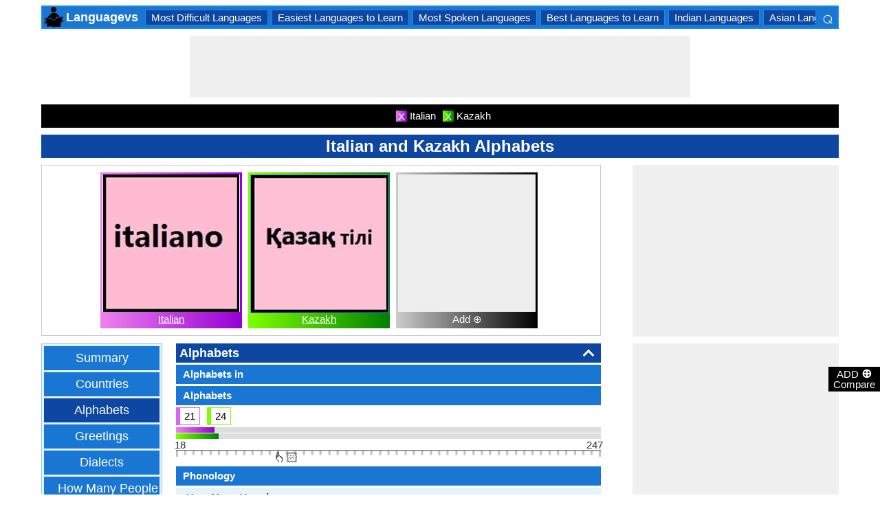

--- FILE ---
content_type: text/html; charset=utf-8
request_url: https://www.google.com/recaptcha/api2/aframe
body_size: 269
content:
<!DOCTYPE HTML><html><head><meta http-equiv="content-type" content="text/html; charset=UTF-8"></head><body><script nonce="Rc5Q6Z-F6eL_lx8WR-jaPA">/** Anti-fraud and anti-abuse applications only. See google.com/recaptcha */ try{var clients={'sodar':'https://pagead2.googlesyndication.com/pagead/sodar?'};window.addEventListener("message",function(a){try{if(a.source===window.parent){var b=JSON.parse(a.data);var c=clients[b['id']];if(c){var d=document.createElement('img');d.src=c+b['params']+'&rc='+(localStorage.getItem("rc::a")?sessionStorage.getItem("rc::b"):"");window.document.body.appendChild(d);sessionStorage.setItem("rc::e",parseInt(sessionStorage.getItem("rc::e")||0)+1);localStorage.setItem("rc::h",'1768894653520');}}}catch(b){}});window.parent.postMessage("_grecaptcha_ready", "*");}catch(b){}</script></body></html>